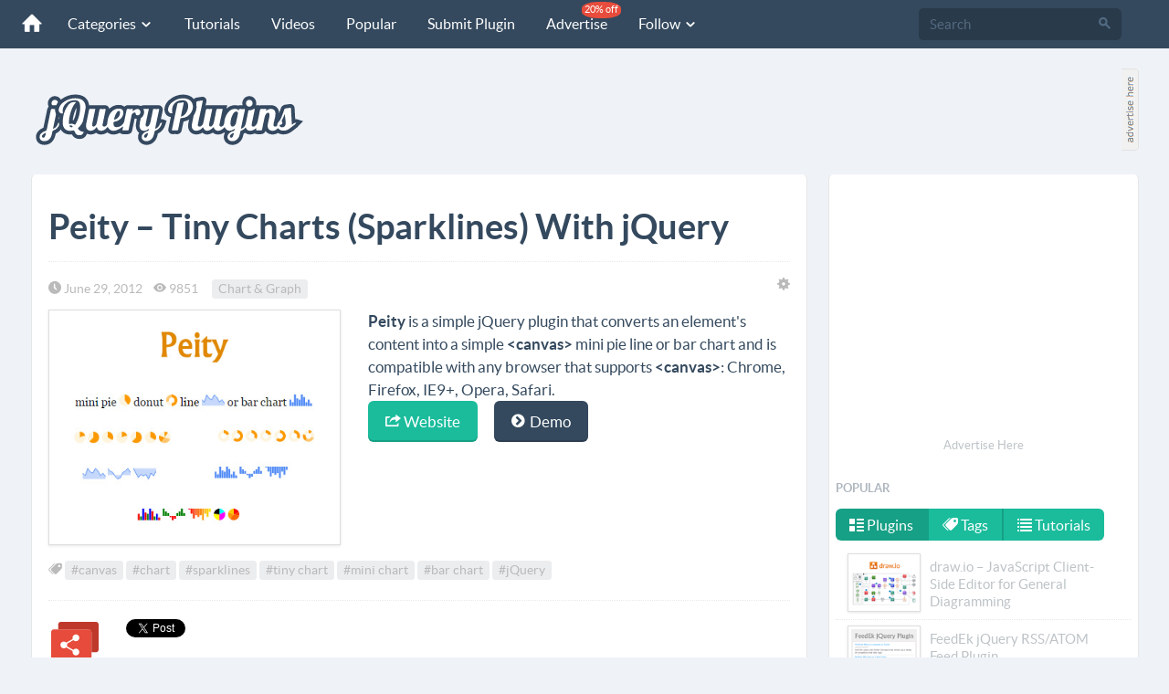

--- FILE ---
content_type: text/html; charset=utf-8
request_url: https://jquery-plugins.net/Home/RelatedPluginsList?pluginId=237
body_size: 559
content:

 
<div class="row">
        <div class="col-md-4 col-sm-4 col-xs-12">
            <div class="tile">
                <a href="/jquery-sparklines" class="tileLink">
                    <img class="img-responsive img-thumbnail" src="https://jquery-plugins.net/image/plugin/jquery-sparklines.jpg" alt="jQuery Sparklines">
                    <p>jQuery Sparklines</p>
                </a>
                <a class="btn btn-primary btn-sm btn-block" href="/jquery-sparklines">View <span class="icn-arrow-right pull-right"></span></a>
            </div>
        </div>
        <div class="col-md-4 col-sm-4 col-xs-12">
            <div class="tile">
                <a href="/canvasjs-jquery-charts-plugin" class="tileLink">
                    <img class="img-responsive img-thumbnail" src="https://jquery-plugins.net/image/plugin/canvasjs-jquery-charts-plugin.png" alt="CanvasJS jQuery Charts Plugin">
                    <p>CanvasJS jQuery Charts Plugin</p>
                </a>
                <a class="btn btn-primary btn-sm btn-block" href="/canvasjs-jquery-charts-plugin">View <span class="icn-arrow-right pull-right"></span></a>
            </div>
        </div>
        <div class="col-md-4 col-sm-4 col-xs-12">
            <div class="tile">
                <a href="/britecharts-d3-js-based-reusable-charting-library" class="tileLink">
                    <img class="img-responsive img-thumbnail" src="https://jquery-plugins.net/image/plugin/britecharts-d3js-based-reusable-charting-library.png" alt="Britecharts – D3.js Based Reusable Charting Library">
                    <p>Britecharts – D3.js Based Reusable Charting Library</p>
                </a>
                <a class="btn btn-primary btn-sm btn-block" href="/britecharts-d3-js-based-reusable-charting-library">View <span class="icn-arrow-right pull-right"></span></a>
            </div>
        </div>
    
</div>
<div class="clearfix"></div>


--- FILE ---
content_type: text/html; charset=utf-8
request_url: https://www.google.com/recaptcha/api2/aframe
body_size: 269
content:
<!DOCTYPE HTML><html><head><meta http-equiv="content-type" content="text/html; charset=UTF-8"></head><body><script nonce="UFznBgSS4WGfPIA2FeZwMw">/** Anti-fraud and anti-abuse applications only. See google.com/recaptcha */ try{var clients={'sodar':'https://pagead2.googlesyndication.com/pagead/sodar?'};window.addEventListener("message",function(a){try{if(a.source===window.parent){var b=JSON.parse(a.data);var c=clients[b['id']];if(c){var d=document.createElement('img');d.src=c+b['params']+'&rc='+(localStorage.getItem("rc::a")?sessionStorage.getItem("rc::b"):"");window.document.body.appendChild(d);sessionStorage.setItem("rc::e",parseInt(sessionStorage.getItem("rc::e")||0)+1);localStorage.setItem("rc::h",'1768750122574');}}}catch(b){}});window.parent.postMessage("_grecaptcha_ready", "*");}catch(b){}</script></body></html>